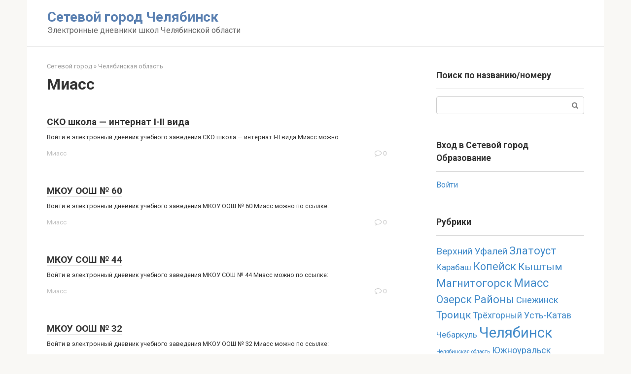

--- FILE ---
content_type: text/html; charset=utf-8
request_url: https://sgochelyabinsk.ru/region/chelyabinskaya-oblast/miass/
body_size: 5083
content:
<!DOCTYPE html>
<html lang="ru-RU" prefix="og: https://ogp.me/ns#">
<head>
  <meta charset="utf-8">
  <meta name="viewport" content="width=device-width, initial-scale=1">
  <title>Миасс - информация, контакты, официальный сайт</title>
  <meta name="description" content="Сетевой город Образование Миасс. Ссылки на официальные сайты и электронные дневники. Справочная информация для родителей и учеников.">
  <link rel="canonical" href="/region/chelyabinskaya-oblast/miass/">
  <link rel="next" href="/region/chelyabinskaya-oblast/miass/page/2/">
  <meta property="og:locale" content="ru_RU">
  <meta property="og:type" content="object">
  <meta property="og:title" content="Сетевой город Миасс">
  <meta property="og:description" content="Сетевой город Образование Миасс. Ссылки на официальные сайты и электронные дневники. Справочная информация для родителей и учеников.">
  <meta property="og:url" content="https://sgochelyabinsk.ru/region/chelyabinskaya-oblast/miass/">
  <meta property="og:site_name" content="Сетевой город Челябинск">
  <meta name="twitter:card" content="summary_large_image">
  <meta name="twitter:description" content="Сетевой город Образование Миасс. Ссылки на официальные сайты и электронные дневники. Справочная информация для родителей и учеников.">
  <meta name="twitter:title" content="Сетевой город Миасс">
  <link rel="stylesheet" id="wp-block-library-css" href="/wp-includes/css/dist/block-library/style.min.css" media="all">
  <link rel="stylesheet" id="wpel-style-css" href="/wp-content/plugins/wp-external-links/public/css/wpel.css" media="all">
  <link rel="stylesheet" id="google-fonts-css" href="https://fonts.googleapis.com/css?family=Roboto%3A400%2C400i%2C700&subset=cyrillic" media="all">
  <link rel="stylesheet" id="root-style-css" href="/wp-content/themes/root/css/style.min.css" media="all">
  <script src="/wp-includes/js/jquery/jquery.js"></script>
  <script src="/wp-includes/js/jquery/jquery-migrate.min.js"></script>
  <style>
  .pseudo-clearfy-link { color: #008acf; cursor: pointer;}.pseudo-clearfy-link:hover { text-decoration: none;}
  </style>
  <style>
  .site-navigation-fixed { display: none!important; }@media (max-width: 991px) { .mob-search {display: block; margin-bottom: 25px;} }@media (min-width: 768px) {.site-header { background-repeat: no-repeat; }}@media (min-width: 768px) {.site-header { background-position: center center; }}.page-separator, .pagination .current, .pagination a.page-numbers:hover, .entry-content ul > li:before, .btn, .comment-respond .form-submit input, .mob-hamburger span, .page-links__item { background-color: #5a80b1;}.spoiler-box, .entry-content ol li:before, .mob-hamburger, .inp:focus, .search-form__text:focus, .entry-content blockquote { border-color: #5a80b1;}.entry-content blockquote:before, .spoiler-box__title:after, .sidebar-navigation .menu-item-has-children:after { color: #5a80b1;}a, .spanlink, .comment-reply-link, .pseudo-link, .root-pseudo-link { color: #428bca;}a:hover, a:focus, a:active, .spanlink:hover, .comment-reply-link:hover, .pseudo-link:hover { color: #e66212;}body { color: #333333;}.site-title, .site-title a { color: #5a80b1;}.site-description, .site-description a { color: #666666;}.main-navigation, .footer-navigation, .main-navigation ul li .sub-menu, .footer-navigation ul li .sub-menu { background-color: #5a80b1;}.main-navigation ul li a, .main-navigation ul li .removed-link, .footer-navigation ul li a, .footer-navigation ul li .removed-link { color: #ffffff;}body { font-family: "Roboto", Arial, "Helvetica Neue", Helvetica, Arial, sans-serif; }.entry-content h1, .entry-content h2, .entry-content h3, .entry-content h4, .entry-content h5, .entry-content h6, .entry-image__title h1, .entry-title { font-family: "Roboto", Arial, "Helvetica Neue", Helvetica, Arial, sans-serif; }@media (min-width: 576px) { body { font-size: 16px;} }@media (min-width: 576px) { body { line-height: 1.5;} }.scrolltop { background-color: #cccccc;}.scrolltop:after { color: #ffffff;}.scrolltop { width: 50px;}.scrolltop { height: 50px;}.scrolltop:after { content: "\f102"; }@media (max-width: 767px) { .scrolltop { display: none !important;} }
  </style>
  <link rel="icon" href="/wp-content/uploads/2018/12/cropped-03-32x32.png" sizes="32x32">
  <link rel="icon" href="/wp-content/uploads/2018/12/cropped-03-192x192.png" sizes="192x192">
  <link rel="apple-touch-icon-precomposed" href="/wp-content/uploads/2018/12/cropped-03-180x180.png">
  <meta name="msapplication-TileImage" content="https://sgochelyabinsk.ru/wp-content/uploads/2018/12/cropped-03-270x270.png">
  <style type="text/css" id="wp-custom-css">
                        .entry-image {padding-left: 70px;}
  </style>
  <script>
     (adsbygoogle = window.adsbygoogle || []).push({
          google_ad_client: "ca-pub-1785674381620944",
          enable_page_level_ads: true
     });
  </script>
</head>
<body class="archive category category-miass category-102">
  <div id="page" class="site">
    <a class="skip-link screen-reader-text" href="#main" data-wpel-link="internal">Перейти к контенту</a>
    <header id="masthead" class="site-header container" itemscope itemtype="https://schema.org/WPHeader">
      <div class="site-header-inner">
        <div class="site-branding">
          <div class="site-branding-container">
            <div class="site-title">
              <a href="/" data-wpel-link="internal">Сетевой город Челябинск</a>
            </div>
            <p class="site-description">Электронные дневники школ Челябинской области</p>
          </div>
        </div>
        <div class="header-social">
          <div class="social-buttons social-buttons--square social-buttons--circle social-buttons--small"></div>
        </div>
        <div class="top-menu"></div>
        <div class="mob-hamburger">
          <span></span>
        </div>
        <div class="mob-search">
          <form role="search" method="get" id="searchform" action="https://sgochelyabinsk.ru/" class="search-form" name="searchform">
            <label class="screen-reader-text" for="s">Поиск:</label> <input type="text" value="" name="s" id="s" class="search-form__text"> <button type="submit" id="searchsubmit" class="search-form__submit"></button>
          </form>
        </div>
      </div>
    </header>
    <nav id="site-navigation" class="main-navigation" style="display: none;">
      <ul id="header_menu"></ul>
    </nav>
    <div class="container header-separator"></div>
    <div id="content" class="site-content container">
      <div id="primary" class="content-area">
        <main id="main" class="site-main">
          <div class="breadcrumb" itemscope itemtype="https://schema.org/BreadcrumbList">
            <span class="breadcrumb-item" itemprop="itemListElement" itemscope itemtype="https://schema.org/ListItem"><a href="/" itemscope itemtype="https://schema.org/Thing" itemprop="item" data-wpel-link="internal"><span itemprop="name">Сетевой город</span></a>
            <meta itemprop="position" content="1"></span> <span class="breadcrumb-separator">»</span> <span class="breadcrumb-item" itemprop="itemListElement" itemscope itemtype="https://schema.org/ListItem"><a href="/region/chelyabinskaya-oblast/" itemscope itemtype="https://schema.org/Thing" itemprop="item" data-wpel-link="internal"><span itemprop="name">Челябинская область</span></a>
            <meta itemprop="position" content="2"></span>
          </div>
          <header class="page-header">
            <h1 class="page-title">Миасс</h1>
          </header><ins class="adsbygoogle" style="display:block" data-ad-client="ca-pub-1785674381620944" data-ad-slot="5917126220" data-ad-format="auto" data-full-width-responsive="true"></ins> 
          <script>


          (adsbygoogle = window.adsbygoogle || []).push({});
          </script><br>
          <div class="posts-container">
            <div id="post-951" class="post-card-one post-951 post type-post status-publish format-standard has-post-thumbnail category-miass" itemscope itemtype="https://schema.org/BlogPosting">
              <div class="post-card-one__image">
                <a href="/sko-shkola-internat-i-ii-vida/" data-wpel-link="internal"></a>
              </div>
              <div class="post-card-one__content">
                <header class="entry-header">
                  <div class="entry-title" itemprop="name">
                    <a href="/sko-shkola-internat-i-ii-vida/" rel="bookmark" itemprop="url" data-wpel-link="internal"><span itemprop="headline">СКО школа — интернат I-II вида</span></a>
                  </div>
                </header>
                <div class="post-card-one__text" itemprop="articleBody">
                  Войти в электронный дневник учебного заведения СКО школа — интернат I-II вида Миасс можно
                </div>
                <div class="entry-meta">
                  <span class="entry-category"><a href="/region/chelyabinskaya-oblast/miass/" itemprop="articleSection" data-wpel-link="internal">Миасс</a></span> <span class="entry-meta__info"><span class="entry-meta__comments" title="Комментариев"><span class="fa fa-comment-o"></span> 0</span></span>
                </div>
              </div>
              <meta itemprop="author" content="adminkay">
              <meta itemscope itemprop="mainEntityOfPage" itemtype="https://schema.org/WebPage" itemid="https://sgochelyabinsk.ru/sko-shkola-internat-i-ii-vida/" content="СКО школа — интернат I-II вида">
              <meta itemprop="dateModified" content="2018-12-22">
              <meta itemprop="datePublished" content="2018-12-22T11:36:04+00:00">
            </div>
            <div id="post-949" class="post-card-one post-949 post type-post status-publish format-standard has-post-thumbnail category-miass" itemscope itemtype="https://schema.org/BlogPosting">
              <div class="post-card-one__image">
                <a href="/mkou-oosh-60/" data-wpel-link="internal"></a>
              </div>
              <div class="post-card-one__content">
                <header class="entry-header">
                  <div class="entry-title" itemprop="name">
                    <a href="/mkou-oosh-60/" rel="bookmark" itemprop="url" data-wpel-link="internal"><span itemprop="headline">МКОУ ООШ № 60</span></a>
                  </div>
                </header>
                <div class="post-card-one__text" itemprop="articleBody">
                  Войти в электронный дневник учебного заведения МКОУ ООШ № 60 Миасс можно по ссылке:
                </div>
                <div class="entry-meta">
                  <span class="entry-category"><a href="/region/chelyabinskaya-oblast/miass/" itemprop="articleSection" data-wpel-link="internal">Миасс</a></span> <span class="entry-meta__info"><span class="entry-meta__comments" title="Комментариев"><span class="fa fa-comment-o"></span> 0</span></span>
                </div>
              </div>
              <meta itemprop="author" content="adminkay">
              <meta itemscope itemprop="mainEntityOfPage" itemtype="https://schema.org/WebPage" itemid="https://sgochelyabinsk.ru/mkou-oosh-60/" content="МКОУ ООШ № 60">
              <meta itemprop="dateModified" content="2018-12-22">
              <meta itemprop="datePublished" content="2018-12-22T11:35:59+00:00">
            </div>
            <div id="post-948" class="post-card-one post-948 post type-post status-publish format-standard has-post-thumbnail category-miass" itemscope itemtype="https://schema.org/BlogPosting">
              <div class="post-card-one__image">
                <a href="/mkou-sosh-44/" data-wpel-link="internal"></a>
              </div>
              <div class="post-card-one__content">
                <header class="entry-header">
                  <div class="entry-title" itemprop="name">
                    <a href="/mkou-sosh-44/" rel="bookmark" itemprop="url" data-wpel-link="internal"><span itemprop="headline">МКОУ СОШ № 44</span></a>
                  </div>
                </header>
                <div class="post-card-one__text" itemprop="articleBody">
                  Войти в электронный дневник учебного заведения МКОУ СОШ № 44 Миасс можно по ссылке:
                </div>
                <div class="entry-meta">
                  <span class="entry-category"><a href="/region/chelyabinskaya-oblast/miass/" itemprop="articleSection" data-wpel-link="internal">Миасс</a></span> <span class="entry-meta__info"><span class="entry-meta__comments" title="Комментариев"><span class="fa fa-comment-o"></span> 0</span></span>
                </div>
              </div>
              <meta itemprop="author" content="adminkay">
              <meta itemscope itemprop="mainEntityOfPage" itemtype="https://schema.org/WebPage" itemid="https://sgochelyabinsk.ru/mkou-sosh-44/" content="МКОУ СОШ № 44">
              <meta itemprop="dateModified" content="2018-12-22">
              <meta itemprop="datePublished" content="2018-12-22T11:35:57+00:00">
            </div>
            <div id="post-944" class="post-card-one post-944 post type-post status-publish format-standard has-post-thumbnail category-miass" itemscope itemtype="https://schema.org/BlogPosting">
              <div class="post-card-one__image">
                <a href="/mkou-oosh-32/" data-wpel-link="internal"></a>
              </div>
              <div class="post-card-one__content">
                <header class="entry-header">
                  <div class="entry-title" itemprop="name">
                    <a href="/mkou-oosh-32/" rel="bookmark" itemprop="url" data-wpel-link="internal"><span itemprop="headline">МКОУ ООШ № 32</span></a>
                  </div>
                </header>
                <div class="post-card-one__text" itemprop="articleBody">
                  Войти в электронный дневник учебного заведения МКОУ ООШ № 32 Миасс можно по ссылке:
                </div>
                <div class="entry-meta">
                  <span class="entry-category"><a href="/region/chelyabinskaya-oblast/miass/" itemprop="articleSection" data-wpel-link="internal">Миасс</a></span> <span class="entry-meta__info"><span class="entry-meta__comments" title="Комментариев"><span class="fa fa-comment-o"></span> 0</span></span>
                </div>
              </div>
              <meta itemprop="author" content="adminkay">
              <meta itemscope itemprop="mainEntityOfPage" itemtype="https://schema.org/WebPage" itemid="https://sgochelyabinsk.ru/mkou-oosh-32/" content="МКОУ ООШ № 32">
              <meta itemprop="dateModified" content="2018-12-22">
              <meta itemprop="datePublished" content="2018-12-22T11:35:48+00:00">
            </div>
            <div id="post-942" class="post-card-one post-942 post type-post status-publish format-standard has-post-thumbnail category-miass" itemscope itemtype="https://schema.org/BlogPosting">
              <div class="post-card-one__image">
                <a href="/mkou-sosh-30/" data-wpel-link="internal"></a>
              </div>
              <div class="post-card-one__content">
                <header class="entry-header">
                  <div class="entry-title" itemprop="name">
                    <a href="/mkou-sosh-30/" rel="bookmark" itemprop="url" data-wpel-link="internal"><span itemprop="headline">МКОУ СОШ № 30</span></a>
                  </div>
                </header>
                <div class="post-card-one__text" itemprop="articleBody">
                  Войти в электронный дневник учебного заведения МКОУ СОШ № 30 Миасс можно по ссылке:
                </div>
                <div class="entry-meta">
                  <span class="entry-category"><a href="/region/chelyabinskaya-oblast/miass/" itemprop="articleSection" data-wpel-link="internal">Миасс</a></span> <span class="entry-meta__info"><span class="entry-meta__comments" title="Комментариев"><span class="fa fa-comment-o"></span> 0</span></span>
                </div>
              </div>
              <meta itemprop="author" content="adminkay">
              <meta itemscope itemprop="mainEntityOfPage" itemtype="https://schema.org/WebPage" itemid="https://sgochelyabinsk.ru/mkou-sosh-30/" content="МКОУ СОШ № 30">
              <meta itemprop="dateModified" content="2018-12-22">
              <meta itemprop="datePublished" content="2018-12-22T11:35:45+00:00">
            </div>
            <div id="post-941" class="post-card-one post-941 post type-post status-publish format-standard has-post-thumbnail category-miass" itemscope itemtype="https://schema.org/BlogPosting">
              <div class="post-card-one__image">
                <a href="/mkou-sosh-29/" data-wpel-link="internal"></a>
              </div>
              <div class="post-card-one__content">
                <header class="entry-header">
                  <div class="entry-title" itemprop="name">
                    <a href="/mkou-sosh-29/" rel="bookmark" itemprop="url" data-wpel-link="internal"><span itemprop="headline">МКОУ СОШ № 29</span></a>
                  </div>
                </header>
                <div class="post-card-one__text" itemprop="articleBody">
                  Войти в электронный дневник учебного заведения МКОУ СОШ № 29 Миасс можно по ссылке:
                </div>
                <div class="entry-meta">
                  <span class="entry-category"><a href="/region/chelyabinskaya-oblast/miass/" itemprop="articleSection" data-wpel-link="internal">Миасс</a></span> <span class="entry-meta__info"><span class="entry-meta__comments" title="Комментариев"><span class="fa fa-comment-o"></span> 0</span></span>
                </div>
              </div>
              <meta itemprop="author" content="adminkay">
              <meta itemscope itemprop="mainEntityOfPage" itemtype="https://schema.org/WebPage" itemid="https://sgochelyabinsk.ru/mkou-sosh-29/" content="МКОУ СОШ № 29">
              <meta itemprop="dateModified" content="2018-12-22">
              <meta itemprop="datePublished" content="2018-12-22T11:35:42+00:00">
            </div>
            <div id="post-940" class="post-card-one post-940 post type-post status-publish format-standard has-post-thumbnail category-miass" itemscope itemtype="https://schema.org/BlogPosting">
              <div class="post-card-one__image">
                <a href="/mkou-oosh-28/" data-wpel-link="internal"></a>
              </div>
              <div class="post-card-one__content">
                <header class="entry-header">
                  <div class="entry-title" itemprop="name">
                    <a href="/mkou-oosh-28/" rel="bookmark" itemprop="url" data-wpel-link="internal"><span itemprop="headline">МКОУ ООШ № 28</span></a>
                  </div>
                </header>
                <div class="post-card-one__text" itemprop="articleBody">
                  Войти в электронный дневник учебного заведения МКОУ ООШ № 28 Миасс можно по ссылке:
                </div>
                <div class="entry-meta">
                  <span class="entry-category"><a href="/region/chelyabinskaya-oblast/miass/" itemprop="articleSection" data-wpel-link="internal">Миасс</a></span> <span class="entry-meta__info"><span class="entry-meta__comments" title="Комментариев"><span class="fa fa-comment-o"></span> 0</span></span>
                </div>
              </div>
              <meta itemprop="author" content="adminkay">
              <meta itemscope itemprop="mainEntityOfPage" itemtype="https://schema.org/WebPage" itemid="https://sgochelyabinsk.ru/mkou-oosh-28/" content="МКОУ ООШ № 28">
              <meta itemprop="dateModified" content="2018-12-22">
              <meta itemprop="datePublished" content="2018-12-22T11:35:40+00:00">
            </div>
            <div id="post-939" class="post-card-one post-939 post type-post status-publish format-standard has-post-thumbnail category-miass" itemscope itemtype="https://schema.org/BlogPosting">
              <div class="post-card-one__image">
                <a href="/mbou-gimnaziya-26/" data-wpel-link="internal"></a>
              </div>
              <div class="post-card-one__content">
                <header class="entry-header">
                  <div class="entry-title" itemprop="name">
                    <a href="/mbou-gimnaziya-26/" rel="bookmark" itemprop="url" data-wpel-link="internal"><span itemprop="headline">МБОУ Гимназия № 26</span></a>
                  </div>
                </header>
                <div class="post-card-one__text" itemprop="articleBody">
                  Войти в электронный дневник учебного заведения МБОУ Гимназия № 26 Миасс можно по ссылке:
                </div>
                <div class="entry-meta">
                  <span class="entry-category"><a href="/region/chelyabinskaya-oblast/miass/" itemprop="articleSection" data-wpel-link="internal">Миасс</a></span> <span class="entry-meta__info"><span class="entry-meta__comments" title="Комментариев"><span class="fa fa-comment-o"></span> 0</span></span>
                </div>
              </div>
              <meta itemprop="author" content="adminkay">
              <meta itemscope itemprop="mainEntityOfPage" itemtype="https://schema.org/WebPage" itemid="https://sgochelyabinsk.ru/mbou-gimnaziya-26/" content="МБОУ Гимназия № 26">
              <meta itemprop="dateModified" content="2018-12-22">
              <meta itemprop="datePublished" content="2018-12-22T11:35:37+00:00">
            </div>
            <div id="post-938" class="post-card-one post-938 post type-post status-publish format-standard category-miass" itemscope itemtype="https://schema.org/BlogPosting">
              <div class="post-card-one__image">
                <a href="/mkou-oosh-23/" data-wpel-link="internal"></a>
              </div>
              <div class="post-card-one__content">
                <header class="entry-header">
                  <div class="entry-title" itemprop="name">
                    <a href="/mkou-oosh-23/" rel="bookmark" itemprop="url" data-wpel-link="internal"><span itemprop="headline">МКОУ ООШ № 23</span></a>
                  </div>
                </header>
                <div class="post-card-one__text" itemprop="articleBody">
                  Войти в электронный дневник учебного заведения МКОУ ООШ № 23 Миасс можно по ссылке:
                </div>
                <div class="entry-meta">
                  <span class="entry-category"><a href="/region/chelyabinskaya-oblast/miass/" itemprop="articleSection" data-wpel-link="internal">Миасс</a></span> <span class="entry-meta__info"><span class="entry-meta__comments" title="Комментариев"><span class="fa fa-comment-o"></span> 0</span></span>
                </div>
              </div>
              <meta itemprop="author" content="adminkay">
              <meta itemscope itemprop="mainEntityOfPage" itemtype="https://schema.org/WebPage" itemid="https://sgochelyabinsk.ru/mkou-oosh-23/" content="МКОУ ООШ № 23">
              <meta itemprop="dateModified" content="2018-12-22">
              <meta itemprop="datePublished" content="2018-12-22T11:35:35+00:00">
            </div>
            <div id="post-937" class="post-card-one post-937 post type-post status-publish format-standard has-post-thumbnail category-miass" itemscope itemtype="https://schema.org/BlogPosting">
              <div class="post-card-one__image">
                <a href="/mbou-sosh-22-2/" data-wpel-link="internal"></a>
              </div>
              <div class="post-card-one__content">
                <header class="entry-header">
                  <div class="entry-title" itemprop="name">
                    <a href="/mbou-sosh-22-2/" rel="bookmark" itemprop="url" data-wpel-link="internal"><span itemprop="headline">МБОУ СОШ № 22</span></a>
                  </div>
                </header>
                <div class="post-card-one__text" itemprop="articleBody">
                  Войти в электронный дневник учебного заведения МБОУ СОШ № 22 Миасс можно по ссылке:
                </div>
                <div class="entry-meta">
                  <span class="entry-category"><a href="/region/chelyabinskaya-oblast/miass/" itemprop="articleSection" data-wpel-link="internal">Миасс</a></span> <span class="entry-meta__info"><span class="entry-meta__comments" title="Комментариев"><span class="fa fa-comment-o"></span> 0</span></span>
                </div>
              </div>
              <meta itemprop="author" content="adminkay">
              <meta itemscope itemprop="mainEntityOfPage" itemtype="https://schema.org/WebPage" itemid="https://sgochelyabinsk.ru/mbou-sosh-22-2/" content="МБОУ СОШ № 22">
              <meta itemprop="dateModified" content="2018-12-22">
              <meta itemprop="datePublished" content="2018-12-22T11:35:33+00:00">
            </div>
          </div>
<ins class="adsbygoogle" style="display:block" data-ad-client="ca-pub-1785674381620944" data-ad-slot="5917126220" data-ad-format="auto" data-full-width-responsive="true"></ins> 
          <script>


          (adsbygoogle = window.adsbygoogle || []).push({});
          </script><br>
          <nav class="navigation pagination">
            <div class="screen-reader-text">
              Навигация по записям
            </div>
            <div class="nav-links">
              <span aria-current="page" class="page-numbers current">1</span> <a class="page-numbers" href="/region/chelyabinskaya-oblast/miass/page/2/" data-wpel-link="internal">2</a> <a class="page-numbers" href="/region/chelyabinskaya-oblast/miass/page/3/" data-wpel-link="internal">3</a> <a class="next page-numbers" href="/region/chelyabinskaya-oblast/miass/page/2/" data-wpel-link="internal">Далее</a>
            </div>
          </nav>
        </main>
      </div>
      <aside id="secondary" class="widget-area" itemscope itemtype="https://schema.org/WPSideBar">
        <div id="search-2" class="widget widget_search">
          <div class="widget-header">
            Поиск по названию/номеру
          </div>
          <form role="search" method="get" id="searchform" action="https://sgochelyabinsk.ru/" class="search-form" name="searchform">
            <label class="screen-reader-text" for="s">Поиск:</label> <input type="text" value="" name="s" id="s" class="search-form__text"> <button type="submit" id="searchsubmit" class="search-form__submit"></button>
          </form>
        </div>
        <div id="text-2" class="widget widget_text">
          <div class="widget-header">
            Вход в Сетевой город Образование
          </div>
          <div class="textwidget">
            <p><a href="https://sgo.edu-74.ru/" rel="nofollow">Войти<span></span></a></p>
          </div>
        </div>
        <div id="tag_cloud-2" class="widget widget_tag_cloud">
          <div class="widget-header">
            Рубрики
          </div>
          <div class="tagcloud">
            <a href="/region/chelyabinskaya-oblast/verhniy-ufaley/" class="tag-cloud-link tag-link-96 tag-link-position-1" style="font-size: 14.363636363636pt;" aria-label="Верхний Уфалей (9 элементов)" data-wpel-link="internal">Верхний Уфалей</a> <a href="/region/chelyabinskaya-oblast/zlatoust/" class="tag-cloud-link tag-link-97 tag-link-position-2" style="font-size: 16.4pt;" aria-label="Златоуст (20 элементов)" data-wpel-link="internal">Златоуст</a> <a href="/region/chelyabinskaya-oblast/karabash/" class="tag-cloud-link tag-link-98 tag-link-position-3" style="font-size: 12.963636363636pt;" aria-label="Карабаш (5 элементов)" data-wpel-link="internal">Карабаш</a> <a href="/region/chelyabinskaya-oblast/kopeysk/" class="tag-cloud-link tag-link-99 tag-link-position-4" style="font-size: 16.018181818182pt;" aria-label="Копейск (17 элементов)" data-wpel-link="internal">Копейск</a> <a href="/region/chelyabinskaya-oblast/kyshtym/" class="tag-cloud-link tag-link-100 tag-link-position-5" style="font-size: 15.318181818182pt;" aria-label="Кыштым (13 элементов)" data-wpel-link="internal">Кыштым</a> <a href="/region/chelyabinskaya-oblast/magnitogorsk/" class="tag-cloud-link tag-link-101 tag-link-position-6" style="font-size: 16.781818181818pt;" aria-label="Магнитогорск (23 элемента)" data-wpel-link="internal">Магнитогорск</a> <a href="/region/chelyabinskaya-oblast/miass/" class="tag-cloud-link tag-link-102 tag-link-position-7" style="font-size: 17.418181818182pt;" aria-label="Миасс (29 элементов)" data-wpel-link="internal">Миасс</a> <a href="/region/chelyabinskaya-oblast/ozersk/" class="tag-cloud-link tag-link-103 tag-link-position-8" style="font-size: 16.145454545455pt;" aria-label="Озерск (18 элементов)" data-wpel-link="internal">Озерск</a> <a href="/region/chelyabinskaya-oblast/rayony-chelyabinskaya-oblast/" class="tag-cloud-link tag-link-94 tag-link-position-9" style="font-size: 16.527272727273pt;" aria-label="Районы (21 элемент)" data-wpel-link="internal">Районы</a> <a href="/region/chelyabinskaya-oblast/snezhinsk/" class="tag-cloud-link tag-link-104 tag-link-position-10" style="font-size: 13.727272727273pt;" aria-label="Снежинск (7 элементов)" data-wpel-link="internal">Снежинск</a> <a href="/region/chelyabinskaya-oblast/troitsk/" class="tag-cloud-link tag-link-106 tag-link-position-11" style="font-size: 15.318181818182pt;" aria-label="Троицк (13 элементов)" data-wpel-link="internal">Троицк</a> <a href="/region/chelyabinskaya-oblast/tryohgornyy/" class="tag-cloud-link tag-link-105 tag-link-position-12" style="font-size: 13.727272727273pt;" aria-label="Трёхгорный (7 элементов)" data-wpel-link="internal">Трёхгорный</a> <a href="/region/chelyabinskaya-oblast/ust-katav/" class="tag-cloud-link tag-link-107 tag-link-position-13" style="font-size: 13.727272727273pt;" aria-label="Усть-Катав (7 элементов)" data-wpel-link="internal">Усть-Катав</a> <a href="/region/chelyabinskaya-oblast/chebarkul/" class="tag-cloud-link tag-link-108 tag-link-position-14" style="font-size: 12.454545454545pt;" aria-label="Чебаркуль (4 элемента)" data-wpel-link="internal">Чебаркуль</a> <a href="/region/chelyabinskaya-oblast/chelyabinsk/" class="tag-cloud-link tag-link-93 tag-link-position-15" style="font-size: 22pt;" aria-label="Челябинск (159 элементов)" data-wpel-link="internal">Челябинск</a> <a href="/region/chelyabinskaya-oblast/" class="tag-cloud-link tag-link-92 tag-link-position-16" style="font-size: 8pt;" aria-label="Челябинская область (0 элементов)" data-wpel-link="internal">Челябинская область</a> <a href="/region/chelyabinskaya-oblast/yuzhnouralsk/" class="tag-cloud-link tag-link-95 tag-link-position-17" style="font-size: 13.727272727273pt;" aria-label="Южноуральск (7 элементов)" data-wpel-link="internal">Южноуральск</a>
          </div>
        </div>
      </aside>
    </div>
    <footer class="site-footer container" itemscope itemtype="https://schema.org/WPFooter">
      <div class="site-footer-inner">
        <div class="footer-info">
          © 2025 Сетевой город Челябинск. При поддержке нашего партнёра Кент Казино онлайн
          <div class="footer-text">
            <a href="/karta-sayta/" data-wpel-link="internal">Карта сайта</a>
          </div>
        </div>
        <div class="footer-social">
          <div class="social-buttons social-buttons--square social-buttons--circle social-buttons--small"></div>
        </div>
        <div class="footer-counters">
          <noscript>
          <div></div>
</noscript>
        </div>
      </div>
    </footer><button type="button" class="scrolltop js-scrolltop"></button>
  </div>
  <script type="text/javascript">
  var pseudo_links = document.querySelectorAll(".pseudo-clearfy-link");for (var i=0;i<pseudo_links.length;i++ ) { pseudo_links[i].addEventListener("click", function(e){   window.open( e.target.getAttribute("data-uri") ); }); }
  </script> 
  <script src="/wp-content/themes/root/js/scripts.min.js"></script> 
  <script src="/wp-includes/js/wp-embed.min.js"></script>
<script defer src="https://static.cloudflareinsights.com/beacon.min.js/vcd15cbe7772f49c399c6a5babf22c1241717689176015" integrity="sha512-ZpsOmlRQV6y907TI0dKBHq9Md29nnaEIPlkf84rnaERnq6zvWvPUqr2ft8M1aS28oN72PdrCzSjY4U6VaAw1EQ==" data-cf-beacon='{"version":"2024.11.0","token":"8ea26daeae0d4963842f8eb4c4435e9a","r":1,"server_timing":{"name":{"cfCacheStatus":true,"cfEdge":true,"cfExtPri":true,"cfL4":true,"cfOrigin":true,"cfSpeedBrain":true},"location_startswith":null}}' crossorigin="anonymous"></script>
</body>
</html>
